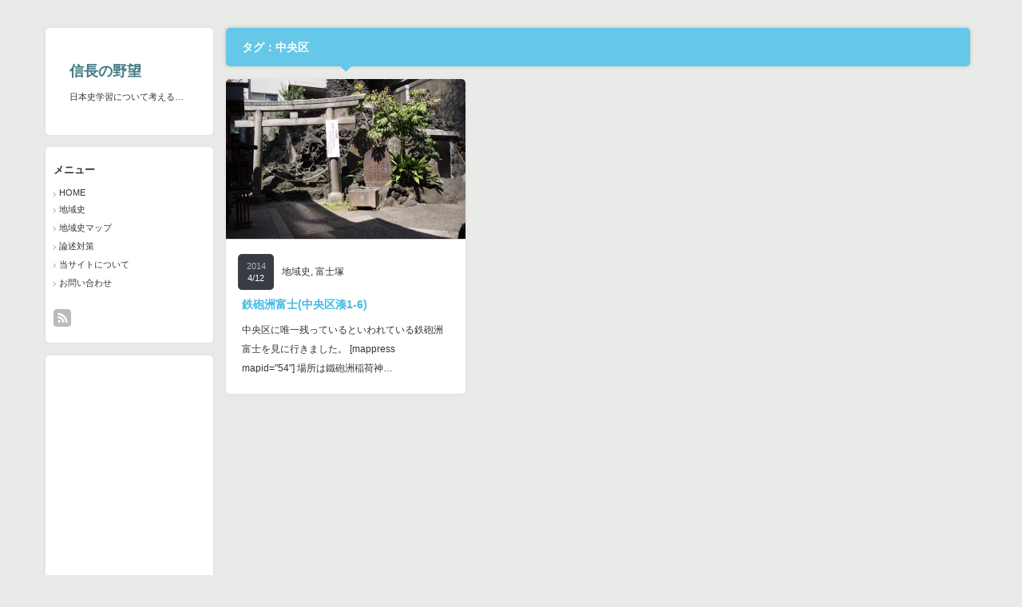

--- FILE ---
content_type: text/html; charset=UTF-8
request_url: http://wp.xn--vuq790o.com/tag/%E4%B8%AD%E5%A4%AE%E5%8C%BA
body_size: 10281
content:
<!DOCTYPE html PUBLIC "-//W3C//DTD XHTML 1.1//EN" "http://www.w3.org/TR/xhtml11/DTD/xhtml11.dtd">
<!--[if IE 7]>
<html class="ie7" xmlns="http://www.w3.org/1999/xhtml">
<![endif]-->
<!--[if IE 8]>
<html class="ie8" xmlns="http://www.w3.org/1999/xhtml">
<![endif]-->
<!--[if !IE]><!-->
<html xmlns="http://www.w3.org/1999/xhtml">
<!--<![endif]-->
<head profile="http://gmpg.org/xfn/11">
<meta http-equiv="Content-Type" content="text/html; charset=UTF-8" />

<meta name="description" content="日本史学習について考える…" />
<link rel="alternate" type="application/rss+xml" title="信長の野望 RSS Feed" href="http://wp.xn--vuq790o.com/feed" />
<link rel="alternate" type="application/atom+xml" title="信長の野望 Atom Feed" href="http://wp.xn--vuq790o.com/feed/atom" /> 
<link rel="pingback" href="http://wp.xn--vuq790o.com/xmlrpc.php" />


<link rel="stylesheet" href="http://wp.xn--vuq790o.com/wp-content/themes/grider_tcd015/style.css" type="text/css" />
<link rel="stylesheet" href="http://wp.xn--vuq790o.com/wp-content/themes/grider_tcd015/comment-style.css" type="text/css" />
<link rel="stylesheet" href="http://wp.xn--vuq790o.com/wp-content/themes/grider_tcd015/color/color1.css" type="text/css" />
<!--[if IE 7]>
<link rel="stylesheet" href="http://wp.xn--vuq790o.com/wp-content/themes/grider_tcd015/ie7.css" type="text/css" />
<![endif]-->
<link rel="stylesheet" href="http://wp.xn--vuq790o.com/wp-content/themes/grider_tcd015/japanese.css" type="text/css" />

 

		<!-- All in One SEO 4.4.4 - aioseo.com -->
		<title>中央区 | 信長の野望</title>
		<meta name="robots" content="max-image-preview:large" />
		<link rel="canonical" href="http://wp.xn--vuq790o.com/tag/%E4%B8%AD%E5%A4%AE%E5%8C%BA" />
		<meta name="generator" content="All in One SEO (AIOSEO) 4.4.4" />
		<script type="application/ld+json" class="aioseo-schema">
			{"@context":"https:\/\/schema.org","@graph":[{"@type":"BreadcrumbList","@id":"http:\/\/wp.xn--vuq790o.com\/tag\/%E4%B8%AD%E5%A4%AE%E5%8C%BA#breadcrumblist","itemListElement":[{"@type":"ListItem","@id":"http:\/\/wp.xn--vuq790o.com\/#listItem","position":1,"item":{"@type":"WebPage","@id":"http:\/\/wp.xn--vuq790o.com\/","name":"\u30db\u30fc\u30e0","description":"\u6b74\u53f2\u306b\u307e\u3064\u308f\u308b\u3053\u3068\u3092\u7db4\u308a\u307e\u3059\u3002\u5730\u57df\u306e\u5e9a\u7533\u5854\u3084\u5bcc\u58eb\u585a\u306a\u3069\u306b\u3082\u89e6\u308c\u307e\u3059\u3002","url":"http:\/\/wp.xn--vuq790o.com\/"},"nextItem":"http:\/\/wp.xn--vuq790o.com\/tag\/%e4%b8%ad%e5%a4%ae%e5%8c%ba#listItem"},{"@type":"ListItem","@id":"http:\/\/wp.xn--vuq790o.com\/tag\/%e4%b8%ad%e5%a4%ae%e5%8c%ba#listItem","position":2,"item":{"@type":"WebPage","@id":"http:\/\/wp.xn--vuq790o.com\/tag\/%e4%b8%ad%e5%a4%ae%e5%8c%ba","name":"\u4e2d\u592e\u533a","url":"http:\/\/wp.xn--vuq790o.com\/tag\/%e4%b8%ad%e5%a4%ae%e5%8c%ba"},"previousItem":"http:\/\/wp.xn--vuq790o.com\/#listItem"}]},{"@type":"CollectionPage","@id":"http:\/\/wp.xn--vuq790o.com\/tag\/%E4%B8%AD%E5%A4%AE%E5%8C%BA#collectionpage","url":"http:\/\/wp.xn--vuq790o.com\/tag\/%E4%B8%AD%E5%A4%AE%E5%8C%BA","name":"\u4e2d\u592e\u533a | \u4fe1\u9577\u306e\u91ce\u671b","inLanguage":"ja","isPartOf":{"@id":"http:\/\/wp.xn--vuq790o.com\/#website"},"breadcrumb":{"@id":"http:\/\/wp.xn--vuq790o.com\/tag\/%E4%B8%AD%E5%A4%AE%E5%8C%BA#breadcrumblist"}},{"@type":"Organization","@id":"http:\/\/wp.xn--vuq790o.com\/#organization","name":"\u4fe1\u9577\u306e\u91ce\u671b","url":"http:\/\/wp.xn--vuq790o.com\/"},{"@type":"WebSite","@id":"http:\/\/wp.xn--vuq790o.com\/#website","url":"http:\/\/wp.xn--vuq790o.com\/","name":"\u4fe1\u9577\u306e\u91ce\u671b","description":"\u65e5\u672c\u53f2\u5b66\u7fd2\u306b\u3064\u3044\u3066\u8003\u3048\u308b\u2026","inLanguage":"ja","publisher":{"@id":"http:\/\/wp.xn--vuq790o.com\/#organization"}}]}
		</script>
		<script type="text/javascript" >
			window.ga=window.ga||function(){(ga.q=ga.q||[]).push(arguments)};ga.l=+new Date;
			ga('create', "UA-34069790-1", 'auto');
			ga('send', 'pageview');
		</script>
		<script async src="https://www.google-analytics.com/analytics.js"></script>
		<!-- All in One SEO -->

<link rel='dns-prefetch' href='//secure.gravatar.com' />
<link rel='dns-prefetch' href='//www.googletagmanager.com' />
<link rel='dns-prefetch' href='//stats.wp.com' />
<link rel='dns-prefetch' href='//v0.wordpress.com' />
<link rel="alternate" type="application/rss+xml" title="信長の野望 &raquo; 中央区 タグのフィード" href="http://wp.xn--vuq790o.com/tag/%e4%b8%ad%e5%a4%ae%e5%8c%ba/feed" />
<script type="text/javascript">
window._wpemojiSettings = {"baseUrl":"https:\/\/s.w.org\/images\/core\/emoji\/14.0.0\/72x72\/","ext":".png","svgUrl":"https:\/\/s.w.org\/images\/core\/emoji\/14.0.0\/svg\/","svgExt":".svg","source":{"concatemoji":"http:\/\/wp.xn--vuq790o.com\/wp-includes\/js\/wp-emoji-release.min.js?ver=6.3.7"}};
/*! This file is auto-generated */
!function(i,n){var o,s,e;function c(e){try{var t={supportTests:e,timestamp:(new Date).valueOf()};sessionStorage.setItem(o,JSON.stringify(t))}catch(e){}}function p(e,t,n){e.clearRect(0,0,e.canvas.width,e.canvas.height),e.fillText(t,0,0);var t=new Uint32Array(e.getImageData(0,0,e.canvas.width,e.canvas.height).data),r=(e.clearRect(0,0,e.canvas.width,e.canvas.height),e.fillText(n,0,0),new Uint32Array(e.getImageData(0,0,e.canvas.width,e.canvas.height).data));return t.every(function(e,t){return e===r[t]})}function u(e,t,n){switch(t){case"flag":return n(e,"\ud83c\udff3\ufe0f\u200d\u26a7\ufe0f","\ud83c\udff3\ufe0f\u200b\u26a7\ufe0f")?!1:!n(e,"\ud83c\uddfa\ud83c\uddf3","\ud83c\uddfa\u200b\ud83c\uddf3")&&!n(e,"\ud83c\udff4\udb40\udc67\udb40\udc62\udb40\udc65\udb40\udc6e\udb40\udc67\udb40\udc7f","\ud83c\udff4\u200b\udb40\udc67\u200b\udb40\udc62\u200b\udb40\udc65\u200b\udb40\udc6e\u200b\udb40\udc67\u200b\udb40\udc7f");case"emoji":return!n(e,"\ud83e\udef1\ud83c\udffb\u200d\ud83e\udef2\ud83c\udfff","\ud83e\udef1\ud83c\udffb\u200b\ud83e\udef2\ud83c\udfff")}return!1}function f(e,t,n){var r="undefined"!=typeof WorkerGlobalScope&&self instanceof WorkerGlobalScope?new OffscreenCanvas(300,150):i.createElement("canvas"),a=r.getContext("2d",{willReadFrequently:!0}),o=(a.textBaseline="top",a.font="600 32px Arial",{});return e.forEach(function(e){o[e]=t(a,e,n)}),o}function t(e){var t=i.createElement("script");t.src=e,t.defer=!0,i.head.appendChild(t)}"undefined"!=typeof Promise&&(o="wpEmojiSettingsSupports",s=["flag","emoji"],n.supports={everything:!0,everythingExceptFlag:!0},e=new Promise(function(e){i.addEventListener("DOMContentLoaded",e,{once:!0})}),new Promise(function(t){var n=function(){try{var e=JSON.parse(sessionStorage.getItem(o));if("object"==typeof e&&"number"==typeof e.timestamp&&(new Date).valueOf()<e.timestamp+604800&&"object"==typeof e.supportTests)return e.supportTests}catch(e){}return null}();if(!n){if("undefined"!=typeof Worker&&"undefined"!=typeof OffscreenCanvas&&"undefined"!=typeof URL&&URL.createObjectURL&&"undefined"!=typeof Blob)try{var e="postMessage("+f.toString()+"("+[JSON.stringify(s),u.toString(),p.toString()].join(",")+"));",r=new Blob([e],{type:"text/javascript"}),a=new Worker(URL.createObjectURL(r),{name:"wpTestEmojiSupports"});return void(a.onmessage=function(e){c(n=e.data),a.terminate(),t(n)})}catch(e){}c(n=f(s,u,p))}t(n)}).then(function(e){for(var t in e)n.supports[t]=e[t],n.supports.everything=n.supports.everything&&n.supports[t],"flag"!==t&&(n.supports.everythingExceptFlag=n.supports.everythingExceptFlag&&n.supports[t]);n.supports.everythingExceptFlag=n.supports.everythingExceptFlag&&!n.supports.flag,n.DOMReady=!1,n.readyCallback=function(){n.DOMReady=!0}}).then(function(){return e}).then(function(){var e;n.supports.everything||(n.readyCallback(),(e=n.source||{}).concatemoji?t(e.concatemoji):e.wpemoji&&e.twemoji&&(t(e.twemoji),t(e.wpemoji)))}))}((window,document),window._wpemojiSettings);
</script>
<style type="text/css">
img.wp-smiley,
img.emoji {
	display: inline !important;
	border: none !important;
	box-shadow: none !important;
	height: 1em !important;
	width: 1em !important;
	margin: 0 0.07em !important;
	vertical-align: -0.1em !important;
	background: none !important;
	padding: 0 !important;
}
</style>
	<link rel='stylesheet' id='colorbox-theme8-css' href='http://wp.xn--vuq790o.com/wp-content/plugins/jquery-colorbox/themes/theme8/colorbox.css?ver=4.6.2' type='text/css' media='screen' />
<link rel='stylesheet' id='wp-block-library-css' href='http://wp.xn--vuq790o.com/wp-includes/css/dist/block-library/style.min.css?ver=6.3.7' type='text/css' media='all' />
<style id='wp-block-library-inline-css' type='text/css'>
.has-text-align-justify{text-align:justify;}
</style>
<link rel='stylesheet' id='jetpack-videopress-video-block-view-css' href='http://wp.xn--vuq790o.com/wp-content/plugins/jetpack/jetpack_vendor/automattic/jetpack-videopress/build/block-editor/blocks/video/view.css?minify=false&#038;ver=34ae973733627b74a14e' type='text/css' media='all' />
<link rel='stylesheet' id='mediaelement-css' href='http://wp.xn--vuq790o.com/wp-includes/js/mediaelement/mediaelementplayer-legacy.min.css?ver=4.2.17' type='text/css' media='all' />
<link rel='stylesheet' id='wp-mediaelement-css' href='http://wp.xn--vuq790o.com/wp-includes/js/mediaelement/wp-mediaelement.min.css?ver=6.3.7' type='text/css' media='all' />
<style id='classic-theme-styles-inline-css' type='text/css'>
/*! This file is auto-generated */
.wp-block-button__link{color:#fff;background-color:#32373c;border-radius:9999px;box-shadow:none;text-decoration:none;padding:calc(.667em + 2px) calc(1.333em + 2px);font-size:1.125em}.wp-block-file__button{background:#32373c;color:#fff;text-decoration:none}
</style>
<style id='global-styles-inline-css' type='text/css'>
body{--wp--preset--color--black: #000000;--wp--preset--color--cyan-bluish-gray: #abb8c3;--wp--preset--color--white: #ffffff;--wp--preset--color--pale-pink: #f78da7;--wp--preset--color--vivid-red: #cf2e2e;--wp--preset--color--luminous-vivid-orange: #ff6900;--wp--preset--color--luminous-vivid-amber: #fcb900;--wp--preset--color--light-green-cyan: #7bdcb5;--wp--preset--color--vivid-green-cyan: #00d084;--wp--preset--color--pale-cyan-blue: #8ed1fc;--wp--preset--color--vivid-cyan-blue: #0693e3;--wp--preset--color--vivid-purple: #9b51e0;--wp--preset--gradient--vivid-cyan-blue-to-vivid-purple: linear-gradient(135deg,rgba(6,147,227,1) 0%,rgb(155,81,224) 100%);--wp--preset--gradient--light-green-cyan-to-vivid-green-cyan: linear-gradient(135deg,rgb(122,220,180) 0%,rgb(0,208,130) 100%);--wp--preset--gradient--luminous-vivid-amber-to-luminous-vivid-orange: linear-gradient(135deg,rgba(252,185,0,1) 0%,rgba(255,105,0,1) 100%);--wp--preset--gradient--luminous-vivid-orange-to-vivid-red: linear-gradient(135deg,rgba(255,105,0,1) 0%,rgb(207,46,46) 100%);--wp--preset--gradient--very-light-gray-to-cyan-bluish-gray: linear-gradient(135deg,rgb(238,238,238) 0%,rgb(169,184,195) 100%);--wp--preset--gradient--cool-to-warm-spectrum: linear-gradient(135deg,rgb(74,234,220) 0%,rgb(151,120,209) 20%,rgb(207,42,186) 40%,rgb(238,44,130) 60%,rgb(251,105,98) 80%,rgb(254,248,76) 100%);--wp--preset--gradient--blush-light-purple: linear-gradient(135deg,rgb(255,206,236) 0%,rgb(152,150,240) 100%);--wp--preset--gradient--blush-bordeaux: linear-gradient(135deg,rgb(254,205,165) 0%,rgb(254,45,45) 50%,rgb(107,0,62) 100%);--wp--preset--gradient--luminous-dusk: linear-gradient(135deg,rgb(255,203,112) 0%,rgb(199,81,192) 50%,rgb(65,88,208) 100%);--wp--preset--gradient--pale-ocean: linear-gradient(135deg,rgb(255,245,203) 0%,rgb(182,227,212) 50%,rgb(51,167,181) 100%);--wp--preset--gradient--electric-grass: linear-gradient(135deg,rgb(202,248,128) 0%,rgb(113,206,126) 100%);--wp--preset--gradient--midnight: linear-gradient(135deg,rgb(2,3,129) 0%,rgb(40,116,252) 100%);--wp--preset--font-size--small: 13px;--wp--preset--font-size--medium: 20px;--wp--preset--font-size--large: 36px;--wp--preset--font-size--x-large: 42px;--wp--preset--spacing--20: 0.44rem;--wp--preset--spacing--30: 0.67rem;--wp--preset--spacing--40: 1rem;--wp--preset--spacing--50: 1.5rem;--wp--preset--spacing--60: 2.25rem;--wp--preset--spacing--70: 3.38rem;--wp--preset--spacing--80: 5.06rem;--wp--preset--shadow--natural: 6px 6px 9px rgba(0, 0, 0, 0.2);--wp--preset--shadow--deep: 12px 12px 50px rgba(0, 0, 0, 0.4);--wp--preset--shadow--sharp: 6px 6px 0px rgba(0, 0, 0, 0.2);--wp--preset--shadow--outlined: 6px 6px 0px -3px rgba(255, 255, 255, 1), 6px 6px rgba(0, 0, 0, 1);--wp--preset--shadow--crisp: 6px 6px 0px rgba(0, 0, 0, 1);}:where(.is-layout-flex){gap: 0.5em;}:where(.is-layout-grid){gap: 0.5em;}body .is-layout-flow > .alignleft{float: left;margin-inline-start: 0;margin-inline-end: 2em;}body .is-layout-flow > .alignright{float: right;margin-inline-start: 2em;margin-inline-end: 0;}body .is-layout-flow > .aligncenter{margin-left: auto !important;margin-right: auto !important;}body .is-layout-constrained > .alignleft{float: left;margin-inline-start: 0;margin-inline-end: 2em;}body .is-layout-constrained > .alignright{float: right;margin-inline-start: 2em;margin-inline-end: 0;}body .is-layout-constrained > .aligncenter{margin-left: auto !important;margin-right: auto !important;}body .is-layout-constrained > :where(:not(.alignleft):not(.alignright):not(.alignfull)){max-width: var(--wp--style--global--content-size);margin-left: auto !important;margin-right: auto !important;}body .is-layout-constrained > .alignwide{max-width: var(--wp--style--global--wide-size);}body .is-layout-flex{display: flex;}body .is-layout-flex{flex-wrap: wrap;align-items: center;}body .is-layout-flex > *{margin: 0;}body .is-layout-grid{display: grid;}body .is-layout-grid > *{margin: 0;}:where(.wp-block-columns.is-layout-flex){gap: 2em;}:where(.wp-block-columns.is-layout-grid){gap: 2em;}:where(.wp-block-post-template.is-layout-flex){gap: 1.25em;}:where(.wp-block-post-template.is-layout-grid){gap: 1.25em;}.has-black-color{color: var(--wp--preset--color--black) !important;}.has-cyan-bluish-gray-color{color: var(--wp--preset--color--cyan-bluish-gray) !important;}.has-white-color{color: var(--wp--preset--color--white) !important;}.has-pale-pink-color{color: var(--wp--preset--color--pale-pink) !important;}.has-vivid-red-color{color: var(--wp--preset--color--vivid-red) !important;}.has-luminous-vivid-orange-color{color: var(--wp--preset--color--luminous-vivid-orange) !important;}.has-luminous-vivid-amber-color{color: var(--wp--preset--color--luminous-vivid-amber) !important;}.has-light-green-cyan-color{color: var(--wp--preset--color--light-green-cyan) !important;}.has-vivid-green-cyan-color{color: var(--wp--preset--color--vivid-green-cyan) !important;}.has-pale-cyan-blue-color{color: var(--wp--preset--color--pale-cyan-blue) !important;}.has-vivid-cyan-blue-color{color: var(--wp--preset--color--vivid-cyan-blue) !important;}.has-vivid-purple-color{color: var(--wp--preset--color--vivid-purple) !important;}.has-black-background-color{background-color: var(--wp--preset--color--black) !important;}.has-cyan-bluish-gray-background-color{background-color: var(--wp--preset--color--cyan-bluish-gray) !important;}.has-white-background-color{background-color: var(--wp--preset--color--white) !important;}.has-pale-pink-background-color{background-color: var(--wp--preset--color--pale-pink) !important;}.has-vivid-red-background-color{background-color: var(--wp--preset--color--vivid-red) !important;}.has-luminous-vivid-orange-background-color{background-color: var(--wp--preset--color--luminous-vivid-orange) !important;}.has-luminous-vivid-amber-background-color{background-color: var(--wp--preset--color--luminous-vivid-amber) !important;}.has-light-green-cyan-background-color{background-color: var(--wp--preset--color--light-green-cyan) !important;}.has-vivid-green-cyan-background-color{background-color: var(--wp--preset--color--vivid-green-cyan) !important;}.has-pale-cyan-blue-background-color{background-color: var(--wp--preset--color--pale-cyan-blue) !important;}.has-vivid-cyan-blue-background-color{background-color: var(--wp--preset--color--vivid-cyan-blue) !important;}.has-vivid-purple-background-color{background-color: var(--wp--preset--color--vivid-purple) !important;}.has-black-border-color{border-color: var(--wp--preset--color--black) !important;}.has-cyan-bluish-gray-border-color{border-color: var(--wp--preset--color--cyan-bluish-gray) !important;}.has-white-border-color{border-color: var(--wp--preset--color--white) !important;}.has-pale-pink-border-color{border-color: var(--wp--preset--color--pale-pink) !important;}.has-vivid-red-border-color{border-color: var(--wp--preset--color--vivid-red) !important;}.has-luminous-vivid-orange-border-color{border-color: var(--wp--preset--color--luminous-vivid-orange) !important;}.has-luminous-vivid-amber-border-color{border-color: var(--wp--preset--color--luminous-vivid-amber) !important;}.has-light-green-cyan-border-color{border-color: var(--wp--preset--color--light-green-cyan) !important;}.has-vivid-green-cyan-border-color{border-color: var(--wp--preset--color--vivid-green-cyan) !important;}.has-pale-cyan-blue-border-color{border-color: var(--wp--preset--color--pale-cyan-blue) !important;}.has-vivid-cyan-blue-border-color{border-color: var(--wp--preset--color--vivid-cyan-blue) !important;}.has-vivid-purple-border-color{border-color: var(--wp--preset--color--vivid-purple) !important;}.has-vivid-cyan-blue-to-vivid-purple-gradient-background{background: var(--wp--preset--gradient--vivid-cyan-blue-to-vivid-purple) !important;}.has-light-green-cyan-to-vivid-green-cyan-gradient-background{background: var(--wp--preset--gradient--light-green-cyan-to-vivid-green-cyan) !important;}.has-luminous-vivid-amber-to-luminous-vivid-orange-gradient-background{background: var(--wp--preset--gradient--luminous-vivid-amber-to-luminous-vivid-orange) !important;}.has-luminous-vivid-orange-to-vivid-red-gradient-background{background: var(--wp--preset--gradient--luminous-vivid-orange-to-vivid-red) !important;}.has-very-light-gray-to-cyan-bluish-gray-gradient-background{background: var(--wp--preset--gradient--very-light-gray-to-cyan-bluish-gray) !important;}.has-cool-to-warm-spectrum-gradient-background{background: var(--wp--preset--gradient--cool-to-warm-spectrum) !important;}.has-blush-light-purple-gradient-background{background: var(--wp--preset--gradient--blush-light-purple) !important;}.has-blush-bordeaux-gradient-background{background: var(--wp--preset--gradient--blush-bordeaux) !important;}.has-luminous-dusk-gradient-background{background: var(--wp--preset--gradient--luminous-dusk) !important;}.has-pale-ocean-gradient-background{background: var(--wp--preset--gradient--pale-ocean) !important;}.has-electric-grass-gradient-background{background: var(--wp--preset--gradient--electric-grass) !important;}.has-midnight-gradient-background{background: var(--wp--preset--gradient--midnight) !important;}.has-small-font-size{font-size: var(--wp--preset--font-size--small) !important;}.has-medium-font-size{font-size: var(--wp--preset--font-size--medium) !important;}.has-large-font-size{font-size: var(--wp--preset--font-size--large) !important;}.has-x-large-font-size{font-size: var(--wp--preset--font-size--x-large) !important;}
.wp-block-navigation a:where(:not(.wp-element-button)){color: inherit;}
:where(.wp-block-post-template.is-layout-flex){gap: 1.25em;}:where(.wp-block-post-template.is-layout-grid){gap: 1.25em;}
:where(.wp-block-columns.is-layout-flex){gap: 2em;}:where(.wp-block-columns.is-layout-grid){gap: 2em;}
.wp-block-pullquote{font-size: 1.5em;line-height: 1.6;}
</style>
<link rel='stylesheet' id='contact-form-7-css' href='http://wp.xn--vuq790o.com/wp-content/plugins/contact-form-7/includes/css/styles.css?ver=5.9.8' type='text/css' media='all' />
<link rel='stylesheet' id='mappress-css' href='http://wp.xn--vuq790o.com/wp-content/plugins/mappress-google-maps-for-wordpress/css/mappress.css?ver=2.42.1' type='text/css' media='all' />
<link rel='stylesheet' id='jetpack_css-css' href='http://wp.xn--vuq790o.com/wp-content/plugins/jetpack/css/jetpack.css?ver=12.4.1' type='text/css' media='all' />
<script type='text/javascript' src='http://wp.xn--vuq790o.com/wp-includes/js/jquery/jquery.min.js?ver=3.7.0' id='jquery-core-js'></script>
<script type='text/javascript' src='http://wp.xn--vuq790o.com/wp-includes/js/jquery/jquery-migrate.min.js?ver=3.4.1' id='jquery-migrate-js'></script>
<script type='text/javascript' id='colorbox-js-extra'>
/* <![CDATA[ */
var jQueryColorboxSettingsArray = {"jQueryColorboxVersion":"4.6.2","colorboxInline":"false","colorboxIframe":"false","colorboxGroupId":"","colorboxTitle":"","colorboxWidth":"false","colorboxHeight":"false","colorboxMaxWidth":"false","colorboxMaxHeight":"false","colorboxSlideshow":"false","colorboxSlideshowAuto":"false","colorboxScalePhotos":"false","colorboxPreloading":"false","colorboxOverlayClose":"false","colorboxLoop":"true","colorboxEscKey":"true","colorboxArrowKey":"true","colorboxScrolling":"true","colorboxOpacity":"0.85","colorboxTransition":"elastic","colorboxSpeed":"350","colorboxSlideshowSpeed":"2500","colorboxClose":"close","colorboxNext":"next","colorboxPrevious":"previous","colorboxSlideshowStart":"start slideshow","colorboxSlideshowStop":"stop slideshow","colorboxCurrent":"{current} of {total} images","colorboxXhrError":"This content failed to load.","colorboxImgError":"This image failed to load.","colorboxImageMaxWidth":"false","colorboxImageMaxHeight":"false","colorboxImageHeight":"false","colorboxImageWidth":"false","colorboxLinkHeight":"false","colorboxLinkWidth":"false","colorboxInitialHeight":"100","colorboxInitialWidth":"300","autoColorboxJavaScript":"","autoHideFlash":"","autoColorbox":"true","autoColorboxGalleries":"","addZoomOverlay":"","useGoogleJQuery":"","colorboxAddClassToLinks":""};
/* ]]> */
</script>
<script type='text/javascript' src='http://wp.xn--vuq790o.com/wp-content/plugins/jquery-colorbox/js/jquery.colorbox-min.js?ver=1.4.33' id='colorbox-js'></script>
<script type='text/javascript' src='http://wp.xn--vuq790o.com/wp-content/plugins/jquery-colorbox/js/jquery-colorbox-wrapper-min.js?ver=4.6.2' id='colorbox-wrapper-js'></script>

<!-- Site Kit によって追加された Google タグ（gtag.js）スニペット -->
<!-- Google アナリティクス スニペット (Site Kit が追加) -->
<script type='text/javascript' src='https://www.googletagmanager.com/gtag/js?id=G-NL3V7WL4GZ' id='google_gtagjs-js' async></script>
<script id="google_gtagjs-js-after" type="text/javascript">
window.dataLayer = window.dataLayer || [];function gtag(){dataLayer.push(arguments);}
gtag("set","linker",{"domains":["wp.xn--vuq790o.com"]});
gtag("js", new Date());
gtag("set", "developer_id.dZTNiMT", true);
gtag("config", "G-NL3V7WL4GZ");
</script>
<link rel="https://api.w.org/" href="http://wp.xn--vuq790o.com/wp-json/" /><link rel="alternate" type="application/json" href="http://wp.xn--vuq790o.com/wp-json/wp/v2/tags/65" /><meta name="generator" content="Site Kit by Google 1.170.0" />	<style>img#wpstats{display:none}</style>
		<link rel="icon" href="http://wp.xn--vuq790o.com/wp-content/uploads/008d3c2b-54b3a094v1_site_icon-32x32.png" sizes="32x32" />
<link rel="icon" href="http://wp.xn--vuq790o.com/wp-content/uploads/008d3c2b-54b3a094v1_site_icon-256x256.png" sizes="192x192" />
<link rel="apple-touch-icon" href="http://wp.xn--vuq790o.com/wp-content/uploads/008d3c2b-54b3a094v1_site_icon-256x256.png" />
<meta name="msapplication-TileImage" content="http://wp.xn--vuq790o.com/wp-content/uploads/008d3c2b-54b3a094v1_site_icon.png" />

<script type="text/javascript" src="http://wp.xn--vuq790o.com/wp-content/themes/grider_tcd015/js/jscript.js"></script>
<script type="text/javascript" src="http://wp.xn--vuq790o.com/wp-content/themes/grider_tcd015/js/scroll.js"></script>
<script type="text/javascript" src="http://wp.xn--vuq790o.com/wp-content/themes/grider_tcd015/js/comment.js"></script>
<script type="text/javascript" src="http://wp.xn--vuq790o.com/wp-content/themes/grider_tcd015/js/rollover.js"></script>

<script type="text/javascript" src="http://wp.xn--vuq790o.com/wp-content/themes/grider_tcd015/js/masonry.pkgd.min.js"></script>
<script type="text/javascript" src="http://wp.xn--vuq790o.com/wp-content/themes/grider_tcd015/js/imagesloaded.js"></script>
<script type="text/javascript" src="http://wp.xn--vuq790o.com/wp-content/themes/grider_tcd015/js/jquery.infinitescroll.min.js"></script>

<script type="text/javascript">

  jQuery(document).ready(function($){

    var w_width = document.documentElement.clientWidth;

    if(w_width > 1515) {
      $('#main_content').css('width','1482px');
      $('#archive_headline').css('width','1248px');
    } else if(w_width > 1170) {
      $('#main_content').css('width','1166px');
      $('#archive_headline').css('width','932px');
    } else {
      $('#main_content').css('width','850px');
      $('#archive_headline').css('width','616px');
    };

    $(window).bind("resize", function() {
      $('#main_content').css('width','');
    });

    var $container = $('.post_list');
    $container.imagesLoaded(function(){

      $container.masonry({
        columnWidth: 316,
        itemSelector : '.post_item',
        isFitWidth : true,
        isAnimated : true
      });

      $container.masonry('on', 'layoutComplete', function(){

        var right_w = $('.post_list').width();
        var main_w = right_w + 218;

        $('#archive_headline').animate({width: right_w - 16},'fast');

        $('#main_content').animate({width:main_w},'fast');

      });

    });

    $container.infinitescroll({
      navSelector  : '#next_post',
      nextSelector : '#next_post a',
      itemSelector : '.post_item',
      loading: {
          extraScrollPx: '0',
          msgText : '次の記事を読み込んでいます',
          finishedMsg : 'これ以上記事はございません',
          img : 'http://wp.xn--vuq790o.com/wp-content/themes/grider_tcd015/img/common/loader.gif'
        }
      },
      function( newElements ) {
        var $newElems = $( newElements );
        $newElems.imagesLoaded(function(){
          $container.masonry( 'appended', $newElems, true );
        });
      }
    );

  });

</script>


<style type="text/css">
body {
 font-size:14px;
 background:#e9ebe8}

.block, .banner_block img {
  box-shadow:0px 0px 5px 0px #ddd;
 }
</style>

<!-- Google tag (gtag.js) -->
<script async src="https://www.googletagmanager.com/gtag/js?id=UA-34069790-1"></script>
<script>
  window.dataLayer = window.dataLayer || [];
  function gtag(){dataLayer.push(arguments);}
  gtag('js', new Date());

  gtag('config', 'UA-34069790-1');
</script>

</head>
<body class=" grid_layout default">

 <div id="main_content" class="clearfix" style="width:1166px;">

    <div id="left_col">

   <!-- logo -->
   <div class="block" id="logo_block_text">
<h1 id="logo"><a href="http://wp.xn--vuq790o.com/">信長の野望</a></h1>
<h2 id="description">日本史学習について考える…</h2>
</div>

   <div id="menu_block" class="block">

    <!-- category menu -->
    
    <!-- archive menu -->
    
    <!-- global menu -->
        <div id="global_menu" class="clearfix">
     <h3 class="side_headline">メニュー</h3>
     <ul id="menu-tcd004-%e4%bf%a1%e9%95%b7" class="menu"><li id="menu-item-110" class="menu-item menu-item-type-custom menu-item-object-custom menu-item-110"><a title="HOME" href="http://wp.信長.com/">HOME</a></li>
<li id="menu-item-179" class="menu-item menu-item-type-taxonomy menu-item-object-category menu-item-179"><a href="http://wp.xn--vuq790o.com/category/area">地域史</a></li>
<li id="menu-item-1463" class="menu-item menu-item-type-post_type menu-item-object-page menu-item-1463"><a href="http://wp.xn--vuq790o.com/mushup-map">地域史マップ</a></li>
<li id="menu-item-844" class="menu-item menu-item-type-taxonomy menu-item-object-category menu-item-844"><a href="http://wp.xn--vuq790o.com/category/statement">論述対策</a></li>
<li id="menu-item-112" class="menu-item menu-item-type-post_type menu-item-object-page menu-item-112"><a title="about" href="http://wp.xn--vuq790o.com/about">当サイトについて</a></li>
<li id="menu-item-111" class="menu-item menu-item-type-post_type menu-item-object-page menu-item-111"><a title="contact" href="http://wp.xn--vuq790o.com/contact">お問い合わせ</a></li>
</ul>    </div>
    
    <!-- social button --> 
        <ul id="social_link" class="clearfix">
          <li class="rss_button"><a class="target_blank" href="http://wp.xn--vuq790o.com/feed">rss</a></li>
                         <li class="search_button"><a href="#">search button</a><div id="show_search_box">検索ボックス</div></li>
         </ul>
    
    <!-- search area -->
        <div id="search_area" class="clearfix">
          <form method="get" id="searchform" action="http://wp.xn--vuq790o.com/">
      <div><input id="search_button" class="rollover" type="image" src="http://wp.xn--vuq790o.com/wp-content/themes/grider_tcd015/img/side/search_button.gif" alt="サイト内検索" title="サイト内検索" /></div>
      <div><input id="search_input" type="text" value="サイト内検索" name="s" onfocus="if (this.value == 'サイト内検索') this.value = '';" onblur="if (this.value == '') this.value = 'サイト内検索';" /></div>
     </form>
         </div>
    
   </div><!-- END #menu_block -->

   <div class="side_widget block clearfix widget_text" id="text-3">
			<div class="textwidget"><script type="text/javascript"><!--
google_ad_client = "ca-pub-1187109078551674";
/* 120x600-wp.nobunaga */
google_ad_slot = "3083737395";
google_ad_width = 120;
google_ad_height = 600;
//-->
</script>
<script type="text/javascript"
src="http://pagead2.googlesyndication.com/pagead/show_ads.js">
</script></div>
		</div>
<div class="side_widget block clearfix widget_archive" id="archives-3">
<h3 class="side_headline">アーカイブ</h3>

			<ul>
					<li><a href='http://wp.xn--vuq790o.com/2019/09'>2019年9月</a></li>
	<li><a href='http://wp.xn--vuq790o.com/2019/08'>2019年8月</a></li>
	<li><a href='http://wp.xn--vuq790o.com/2019/05'>2019年5月</a></li>
	<li><a href='http://wp.xn--vuq790o.com/2018/01'>2018年1月</a></li>
	<li><a href='http://wp.xn--vuq790o.com/2017/07'>2017年7月</a></li>
	<li><a href='http://wp.xn--vuq790o.com/2017/06'>2017年6月</a></li>
	<li><a href='http://wp.xn--vuq790o.com/2017/05'>2017年5月</a></li>
	<li><a href='http://wp.xn--vuq790o.com/2017/03'>2017年3月</a></li>
	<li><a href='http://wp.xn--vuq790o.com/2017/02'>2017年2月</a></li>
	<li><a href='http://wp.xn--vuq790o.com/2017/01'>2017年1月</a></li>
	<li><a href='http://wp.xn--vuq790o.com/2016/07'>2016年7月</a></li>
	<li><a href='http://wp.xn--vuq790o.com/2016/06'>2016年6月</a></li>
	<li><a href='http://wp.xn--vuq790o.com/2016/01'>2016年1月</a></li>
	<li><a href='http://wp.xn--vuq790o.com/2015/11'>2015年11月</a></li>
	<li><a href='http://wp.xn--vuq790o.com/2015/10'>2015年10月</a></li>
	<li><a href='http://wp.xn--vuq790o.com/2015/09'>2015年9月</a></li>
	<li><a href='http://wp.xn--vuq790o.com/2015/08'>2015年8月</a></li>
	<li><a href='http://wp.xn--vuq790o.com/2015/05'>2015年5月</a></li>
	<li><a href='http://wp.xn--vuq790o.com/2015/04'>2015年4月</a></li>
	<li><a href='http://wp.xn--vuq790o.com/2015/02'>2015年2月</a></li>
	<li><a href='http://wp.xn--vuq790o.com/2015/01'>2015年1月</a></li>
	<li><a href='http://wp.xn--vuq790o.com/2014/12'>2014年12月</a></li>
	<li><a href='http://wp.xn--vuq790o.com/2014/11'>2014年11月</a></li>
	<li><a href='http://wp.xn--vuq790o.com/2014/10'>2014年10月</a></li>
	<li><a href='http://wp.xn--vuq790o.com/2014/09'>2014年9月</a></li>
	<li><a href='http://wp.xn--vuq790o.com/2014/08'>2014年8月</a></li>
	<li><a href='http://wp.xn--vuq790o.com/2014/07'>2014年7月</a></li>
	<li><a href='http://wp.xn--vuq790o.com/2014/06'>2014年6月</a></li>
	<li><a href='http://wp.xn--vuq790o.com/2014/05'>2014年5月</a></li>
	<li><a href='http://wp.xn--vuq790o.com/2014/04'>2014年4月</a></li>
	<li><a href='http://wp.xn--vuq790o.com/2014/03'>2014年3月</a></li>
	<li><a href='http://wp.xn--vuq790o.com/2014/02'>2014年2月</a></li>
	<li><a href='http://wp.xn--vuq790o.com/2014/01'>2014年1月</a></li>
	<li><a href='http://wp.xn--vuq790o.com/2013/12'>2013年12月</a></li>
	<li><a href='http://wp.xn--vuq790o.com/2013/11'>2013年11月</a></li>
	<li><a href='http://wp.xn--vuq790o.com/2013/10'>2013年10月</a></li>
	<li><a href='http://wp.xn--vuq790o.com/2013/08'>2013年8月</a></li>
	<li><a href='http://wp.xn--vuq790o.com/2013/07'>2013年7月</a></li>
	<li><a href='http://wp.xn--vuq790o.com/2013/05'>2013年5月</a></li>
	<li><a href='http://wp.xn--vuq790o.com/2013/04'>2013年4月</a></li>
	<li><a href='http://wp.xn--vuq790o.com/2013/02'>2013年2月</a></li>
	<li><a href='http://wp.xn--vuq790o.com/2013/01'>2013年1月</a></li>
	<li><a href='http://wp.xn--vuq790o.com/2012/11'>2012年11月</a></li>
	<li><a href='http://wp.xn--vuq790o.com/2012/10'>2012年10月</a></li>
	<li><a href='http://wp.xn--vuq790o.com/2012/09'>2012年9月</a></li>
	<li><a href='http://wp.xn--vuq790o.com/2012/08'>2012年8月</a></li>
			</ul>

			</div>

   <p id="copy_right">&copy;&nbsp;<a href="http://wp.xn--vuq790o.com/">信長の野望</a> All rights reserved.</p>

  </div><!-- END #left_col -->
  
<div id="right_col">

        <h2 id="archive_headline"><span>タグ：中央区</span></h2>

    
 <div class="post_list clearfix">

  <!-- adsense1 -->
  
  
  
  <div class="post_item block">
   <a class="post_image" href="http://wp.xn--vuq790o.com/2014/04/teppouzufuji.html"><img width="300" height="200" src="http://wp.xn--vuq790o.com/wp-content/uploads/th_P4120207.jpg" class="attachment-size1 size-size1 colorbox-970  wp-post-image" alt="" decoding="async" fetchpriority="high" srcset="http://wp.xn--vuq790o.com/wp-content/uploads/th_P4120207.jpg 2304w, http://wp.xn--vuq790o.com/wp-content/uploads/th_P4120207-300x200.jpg 300w, http://wp.xn--vuq790o.com/wp-content/uploads/th_P4120207-1024x682.jpg 1024w, http://wp.xn--vuq790o.com/wp-content/uploads/th_P4120207-100x66.jpg 100w, http://wp.xn--vuq790o.com/wp-content/uploads/th_P4120207-900x600.jpg 900w" sizes="(max-width: 300px) 100vw, 300px" data-attachment-id="957" data-permalink="http://wp.xn--vuq790o.com/2014/04/teppouzufuji.html/olympus-digital-camera-211" data-orig-file="http://wp.xn--vuq790o.com/wp-content/uploads/th_P4120207.jpg" data-orig-size="2304,1536" data-comments-opened="1" data-image-meta="{&quot;aperture&quot;:&quot;2.8&quot;,&quot;credit&quot;:&quot;&quot;,&quot;camera&quot;:&quot;E-PM2&quot;,&quot;caption&quot;:&quot;&quot;,&quot;created_timestamp&quot;:&quot;1397297461&quot;,&quot;copyright&quot;:&quot;&quot;,&quot;focal_length&quot;:&quot;17&quot;,&quot;iso&quot;:&quot;200&quot;,&quot;shutter_speed&quot;:&quot;0.0005&quot;,&quot;title&quot;:&quot;OLYMPUS DIGITAL CAMERA&quot;}" data-image-title="OLYMPUS DIGITAL CAMERA" data-image-description="" data-image-caption="" data-medium-file="http://wp.xn--vuq790o.com/wp-content/uploads/th_P4120207-300x200.jpg" data-large-file="http://wp.xn--vuq790o.com/wp-content/uploads/th_P4120207-1024x682.jpg" /></a>
   <div class="meta clearfix">
    <p class="date"><span class="year">2014</span><span class="month">4/12</span></p>
    <p class="post_category"><a href="http://wp.xn--vuq790o.com/category/area" rel="category tag">地域史</a>, <a href="http://wp.xn--vuq790o.com/category/area/fujiduka" rel="category tag">富士塚</a></p>
   </div>
   <h3 class="post_title"><a href="http://wp.xn--vuq790o.com/2014/04/teppouzufuji.html">鉄砲洲富士(中央区湊1-6)</a></h3>
   <div class="excerpt">
    <p>中央区に唯一残っているといわれている鉄砲洲富士を見に行きました。

[mappress mapid="54"]

場所は鐵砲洲稲荷神…</p>
   </div>
  </div>

  
 </div><!-- END #post_list -->

 <div id="next_post"></div>

</div><!-- END #left_col -->


 </div><!-- END #main_content -->

 <a id="return_top" href="#header">ページ上部へ戻る</a>

<div id="fb-root"></div>
<script type="text/javascript">(function(d, s, id) {
  var js, fjs = d.getElementsByTagName(s)[0];
  if (d.getElementById(id)) return;
  js = d.createElement(s); js.id = id;
  js.src = "//connect.facebook.net/ja_JP/sdk.js#xfbml=1&version=v2.0";
  fjs.parentNode.insertBefore(js, fjs);
}(document, 'script', 'facebook-jssdk'));</script>

<script type='text/javascript' src='http://wp.xn--vuq790o.com/wp-includes/js/dist/vendor/wp-polyfill-inert.min.js?ver=3.1.2' id='wp-polyfill-inert-js'></script>
<script type='text/javascript' src='http://wp.xn--vuq790o.com/wp-includes/js/dist/vendor/regenerator-runtime.min.js?ver=0.13.11' id='regenerator-runtime-js'></script>
<script type='text/javascript' src='http://wp.xn--vuq790o.com/wp-includes/js/dist/vendor/wp-polyfill.min.js?ver=3.15.0' id='wp-polyfill-js'></script>
<script type='text/javascript' src='http://wp.xn--vuq790o.com/wp-includes/js/dist/hooks.min.js?ver=c6aec9a8d4e5a5d543a1' id='wp-hooks-js'></script>
<script type='text/javascript' src='http://wp.xn--vuq790o.com/wp-includes/js/dist/i18n.min.js?ver=7701b0c3857f914212ef' id='wp-i18n-js'></script>
<script id="wp-i18n-js-after" type="text/javascript">
wp.i18n.setLocaleData( { 'text direction\u0004ltr': [ 'ltr' ] } );
</script>
<script type='text/javascript' src='http://wp.xn--vuq790o.com/wp-content/plugins/contact-form-7/includes/swv/js/index.js?ver=5.9.8' id='swv-js'></script>
<script type='text/javascript' id='contact-form-7-js-extra'>
/* <![CDATA[ */
var wpcf7 = {"api":{"root":"http:\/\/wp.xn--vuq790o.com\/wp-json\/","namespace":"contact-form-7\/v1"}};
/* ]]> */
</script>
<script type='text/javascript' id='contact-form-7-js-translations'>
( function( domain, translations ) {
	var localeData = translations.locale_data[ domain ] || translations.locale_data.messages;
	localeData[""].domain = domain;
	wp.i18n.setLocaleData( localeData, domain );
} )( "contact-form-7", {"translation-revision-date":"2024-07-17 08:16:16+0000","generator":"GlotPress\/4.0.1","domain":"messages","locale_data":{"messages":{"":{"domain":"messages","plural-forms":"nplurals=1; plural=0;","lang":"ja_JP"},"This contact form is placed in the wrong place.":["\u3053\u306e\u30b3\u30f3\u30bf\u30af\u30c8\u30d5\u30a9\u30fc\u30e0\u306f\u9593\u9055\u3063\u305f\u4f4d\u7f6e\u306b\u7f6e\u304b\u308c\u3066\u3044\u307e\u3059\u3002"],"Error:":["\u30a8\u30e9\u30fc:"]}},"comment":{"reference":"includes\/js\/index.js"}} );
</script>
<script type='text/javascript' src='http://wp.xn--vuq790o.com/wp-content/plugins/contact-form-7/includes/js/index.js?ver=5.9.8' id='contact-form-7-js'></script>
<script type='text/javascript' src='http://wp.xn--vuq790o.com/wp-content/plugins/jetpack/_inc/build/twitter-timeline.min.js?ver=4.0.0' id='jetpack-twitter-timeline-js'></script>
<script defer type='text/javascript' src='https://stats.wp.com/e-202603.js' id='jetpack-stats-js'></script>
<script id="jetpack-stats-js-after" type="text/javascript">
_stq = window._stq || [];
_stq.push([ "view", {v:'ext',blog:'39361254',post:'0',tz:'9',srv:'wp.xn--vuq790o.com',j:'1:12.4.1'} ]);
_stq.push([ "clickTrackerInit", "39361254", "0" ]);
</script>
</body>
</html>

--- FILE ---
content_type: text/html; charset=utf-8
request_url: https://www.google.com/recaptcha/api2/aframe
body_size: 268
content:
<!DOCTYPE HTML><html><head><meta http-equiv="content-type" content="text/html; charset=UTF-8"></head><body><script nonce="Moe-pBWKE4ZT-HdEj3Y2SA">/** Anti-fraud and anti-abuse applications only. See google.com/recaptcha */ try{var clients={'sodar':'https://pagead2.googlesyndication.com/pagead/sodar?'};window.addEventListener("message",function(a){try{if(a.source===window.parent){var b=JSON.parse(a.data);var c=clients[b['id']];if(c){var d=document.createElement('img');d.src=c+b['params']+'&rc='+(localStorage.getItem("rc::a")?sessionStorage.getItem("rc::b"):"");window.document.body.appendChild(d);sessionStorage.setItem("rc::e",parseInt(sessionStorage.getItem("rc::e")||0)+1);localStorage.setItem("rc::h",'1768731445484');}}}catch(b){}});window.parent.postMessage("_grecaptcha_ready", "*");}catch(b){}</script></body></html>

--- FILE ---
content_type: text/css
request_url: http://wp.xn--vuq790o.com/wp-content/themes/grider_tcd015/style.css
body_size: 6800
content:
@charset "utf-8";
/*
Theme Name:Grider
Theme URI:https://tcd-theme.com/tcd015
Description: "Grider" is a WordPress theme with a card-like grid layout that stands out as more content is added. You can monetize your site by subtly displaying ads between the beautifully arranged articles.
Author:TCD
Author URI:https://tcd-theme.com/
Text Domain:tcd-grider
Version:1.6
*/

/* ----------------------------------------------------------------------
 basic setting
---------------------------------------------------------------------- */
body { margin:0; padding:0; background:#e9ebe8;
       font-family:"Century Gothic",Arial,sans-serif;
       color:#333; }
a img { border:none; verticle-align:top; }
a, a:visited { outline:none; color:#3F7985; }
a:hover { color:#20aede; }
p { margin:0 0 1.5em 0; padding:0; line-height:240%; }
ul { list-style-type:none; margin:0 0 2em 0; padding:0; line-height:0%; }
ul li { margin:0; padding:0; line-height:normal; zoom:1; }
ol { margin:0 0 2em 19px; padding:0; }
ol li { padding:0 0 5px 0; line-height:normal; }
dl { list-style-type:none; margin:0 0 1em 0; padding:0; line-height:0%; }
dl dt, dl dd { margin:0; padding:0; line-height:normal; zoom:1; }
dl dt { font-weight:bold; }
form,table,input,textarea,dl,dt,dd { margin:0; padding:0; }
table { border-collapse:collapse; width:100%; border:0; }
cite { text-align:right; display:block; }
object { display:block; margin:0 auto; height:auto; }
del { color:#333; }
hr { border:1px solid #ccc; margin:40px 0; }
.wp-caption-text { text-align:center; }
.alignright { float:right; }
.alignleft { float:left; }
.aligncenter { margin-left:auto; margin-right:auto; }
.centered { margin-left:auto; margin-right:auto; }
.clear { clear:both; }
input[type="text"], input[type="password"], textarea, select { outline: none; }

/* block style */
.block { background:#fff; -webkit-border-radius:5px; -moz-border-radius:5px; border-radius:5px; box-shadow:0px 0px 5px 0px #ddd; }
.banner_block { width:300px; }
.banner_block img { height:auto; max-width:100%; width:auto; display:block; -webkit-border-radius:0px; -moz-border-radius:0px; border-radius:0px; box-shadow:0px 0px 5px 0px #ddd; }

/* headline */
.grid_layout #archive_headline { position:relative; font-size:14px; background:#65c8e8; color:#fff; line-height:100%; margin:0 0 16px 226px; padding:17px 0; -webkit-border-radius:5px; -moz-border-radius:5px; border-radius:5px; box-shadow:0px 0px 5px 0px #bbb; text-align:left; }
.grid_layout #archive_headline span { margin:0 0 0 20px; }
.grid_layout #archive_headline:after { position:absolute; left:140px; top:45px; content: ''; height:0px; width:0px; border:10px solid #65c8e8; border-color:transparent; border-top-color:#65c8e8; }
.grid_layout .post_list #archive_headline:hover { cursor:auto; }



/* ----------------------------------------------------------------------
 layout
---------------------------------------------------------------------- */

/* content wrapper */
#main_content { margin:35px auto 0; width:1166px; }
.grid_layout #main_content { margin:35px auto; width:auto; }
.no_side #main_content { width:842px; }
.no_side2 #main_content { width:800px; }

/* left side content */
#left_col { width:210px; float:left; margin:0; }
.grid_layout #left_col { margin:0 8px 0 0; }

/* post list */
#right_col { }
.grid_layout .post_list { float:left; margin:0 0 80px; height:100%; position:relative; }

/* single page layout */
#single_post { width:616px; float:left; margin:0 0 50px 16px; }
#page { width:616px; float:left; margin:0 0 50px 16px; }
.no_side2 #page { width:800px; float:none; margin:0 auto 50px; padding:5px 0; }
#side_col { width:310px; float:right; margin:0 0 50px 0; }




/* ----------------------------------------------------------------------
 left side
---------------------------------------------------------------------- */

/* logo */
#logo_block_text { margin:0 0 15px 0; background:#fff; padding:40px 30px; }
#logo_block_text #logo { margin:0 0 10px 0; line-height:160%; font-size:18px; }
#logo_block_text a { text-decoration:none; }
#logo_block_text #description { font-size:11px; margin:0; padding:0; font-weight:normal; line-height:150%; }

#logo_block_image { width:210px; height:210px; position:relative; margin:0 0 16px 0; }
#logo_block_image #logo { position:absolute; margin:0; line-height:100%; }


/* menu area */
#menu_block { padding:20px 10px; margin:0 0 16px 0; }
.side_headline { margin:0 0 10px 0; font-size:13px; }


/* category */
#side_category { margin:0 0 20px 0; padding:0; }
#side_category ul { margin:0; padding:0; }
#side_category ul li { margin:0; padding:0; }
#side_category ul li a { display:block; padding:10px; margin:0 0 2px 0; text-decoration:none; font-size:11px; background:#65c8e8; color:#fff; -webkit-border-radius:5px; -moz-border-radius:5px; border-radius:5px; }
#side_category ul li a:hover { background:#00a2d9; }


/* archive */
#side_archive { margin:0 0 20px 0; padding:0; }
#side_archive ul { margin:0 -10px 0 0; padding:0; position:relative; }
#side_archive ul li { margin:0 3px 3px 0; padding:0; float:left; }
#side_archive ul li a { display:block; width:45px; height:45px; text-align:center; text-decoration:none; font-size:11px; background:#bbbbbb; color:#fff; -webkit-border-radius:5px; -moz-border-radius:5px; border-radius:5px; }
#side_archive .year { display:block; padding:8px 0 0 0; }
#side_archive .month { display:block; }
#side_archive ul li a:hover { background:#65c8e8; }


/* global menu */
#global_menu { margin:0 0 20px 0; padding:0; }
#global_menu ul { margin:0; padding:0; }
#global_menu ul li { margin:0; padding:0; }
#global_menu ul li a { display:block; padding:3px 0 3px 7px; margin:0 0 2px 0; text-decoration:none; font-size:11px; color:#333; background:url(img/common/arrow4.gif) no-repeat left 9px; }
#global_menu ul li a:hover { color:#65c8e8; text-decoration:underline; }


/* social link */
#social_link { margin:0; }
#social_link li { float:left; margin:0 5px 0 0; }
#social_link li a { display:block; width:22px; height:22px; text-decoration:none; text-indent:-9999px; }
#social_link li.rss_button a { background:url(img/side/icon_rss.gif) no-repeat left top; }
#social_link li.twitter_button a { background:url(img/side/icon_twitter.gif) no-repeat left top; }
#social_link li.facebook_button a { background:url(img/side/icon_facebook.gif) no-repeat left top; }
#social_link li.search_button a { background:url(img/side/icon_search.gif) no-repeat left top; }
#social_link li a:hover, #social_link li.active a { background-position:left bottom; }

/* search */
#social_link li.search_button { position:relative; }
#show_search_box { background:#6c7385; color:#fff; font-size:10px; width:80px; text-align:center; height:25px; line-height:25px; position:absolute; top:-32px; left:-30px; -webkit-border-radius:3px; -moz-border-radius:3px; border-radius:3px; }
#show_search_box:after { position:absolute; bottom:-9px; left:35px; content: ''; height:0px; width:0px; border:5px solid #6c7385; border-color:transparent; border-top-color:#6c7385; }
#search_area { background:url(img/side/search_input.gif) no-repeat left top; margin:10px 0 0 0; }
#search_area #search_input { color:#777; float:left; font-size:11px; width:150px; margin:6px 0 0 7px; overflow:hidden; background:transparent; border:none; }
#search_area #search_button { float:right; margin:0; }


/* copyright */
#copy_right { font-size:10px; margin:0; }
#copy_right a { color:#333; }


/* side widget setting */
.side_widget { padding:10px; margin:0 0 16px 0; font-size:11px; }
.side_widget ul { margin:0; }
.side_widget li ul { margin:10px 0 0 0; }
.side_widget li { line-height:170%; margin:0 0 10px 0; padding:0 0 0 9px; background:url(img/common/bullet1.gif) no-repeat left 8px; }
body .side_widget a { color:#333; }
body .side_widget a:hover { color:#20aede; }
.side_widget img { height:auto; max-width:100%; width:auto; }


/* calendar */
#wp-calendar { margin:0 auto; width:100%; font-size:11px; border-collapse:separate; table-layout:fixed; }
#wp-calendar th, #wp-calendar td { color:#333; padding:0; line-height:240%; text-align:center; }
#wp-calendar td a { display:block; margin:0; padding:0; text-decoration:none; color:#333; background-color:#ddd; -webkit-border-radius:3px; -moz-border-radius:3px; border-radius:3px; }
#wp-calendar td a:hover { text-decoration:none; color:#fff; background-color:#20aede; }
#wp-calendar caption { padding:7px 0; }
#wp-calendar thead th, #wp-calendar tfoot td { border:none; padding:0; line-height:200%; }
#wp-calendar #prev, #wp-calendar #next { line-height:200%; }
#wp-calendar #prev a, #wp-calendar #next a { text-decoration:none; background:none; color:#333; }
#wp-calendar #prev a:hover, #wp-calendar #next a:hover { background-color:#20aede; -webkit-border-radius:3px; -moz-border-radius:3px; border-radius:3px; color:#fff; }
#wp-calendar td#today { color:#fff; background-color:#20aede; -webkit-border-radius:3px; -moz-border-radius:3px; border-radius:3px; }


/* receont recommend post */
.widget_post_list { margin:0; }
.widget_post_list li { background:none; border-bottom:1px dotted #ccc; margin:0 0 12px 0; padding:0; min-height:64px; }
.widget_post_list li:last-child { border:none; margin:0; }
.widget_post_list .info { }
.widget_post_list .info .date { margin:2px 0 5px 0; line-height:100%; font-size:10px; }
.widget_post_list .info .title { font-size:11px; margin:0; padding:0 0 5px 0; display:block; font-weight:bold; }
.widget_post_list .image { float:left; display:block; width:50px; height:50px; margin:0 15px 0 0; }
.widget_post_list .image img { width:50px; height:50px; -webkit-border-radius:5px; -moz-border-radius:5px; border-radius:5px; }




/* ----------------------------------------------------------------------
 post list
---------------------------------------------------------------------- */
.post_list .post_item {
  width:300px; margin:0 0 16px; padding:0 0 5px;
}
.grid_layout .post_list .post_item { float:left; margin:0 8px 16px; }
.grid_layout .post_list .post_item.banner_block { padding:0; }
.grid_layout .post_list .post_item.banner_block img { display:block;  }

.post_list .post_image img { width:100%; height:auto; -webkit-border-radius:5px 5px 0 0; -moz-border-radius:5px 5px 0 0; border-radius:5px 5px 0 0; border-bottom:1px solid #ddd; }
.post_list .post_item:hover {
  box-shadow:0px 0px 0px 5px #4cbee3;
  -webkit-transition: all 0.3s linear;
  -o-transition: all 0.3s linear;
  -moz-transition: all 0.3s linear;
  -ms-transition: all 0.3s linear;
  -kthtml-transition: all 0.3s linear;
  transition: all 0.3s linear;
}
.grid_layout .post_list .post_item.banner_block:hover { box-shadow:0px 0px 5px 0px #ddd; }

.post_list .date { float:left; background:#383c45; color:#fff; width:45px; height:45px; text-align:center; font-size:11px; margin:15px 0 10px 15px; line-height:140%; -webkit-border-radius:5px; -moz-border-radius:5px; border-radius:5px; }
.post_list .date .year { display:block; padding:8px 0 0 0; color:#b3b5b4; }
.post_list .date .month { display:block; }

.post_list .post_category { float:left; margin:23px 0 0 10px; font-size:12px; width:210px; }
.post_list .post_category a { text-decoration:none; color:#333; }
.post_list .post_category a:hover { text-decoration:underline; }

.post_list .post_title { font-size:14px; margin:0 20px 10px 20px; clear:both; }
.post_list .post_title a { color:#3fbae3; text-decoration:none; }
.post_list .post_title a:hover { text-decoration:underline; }

.post_list .excerpt { font-size:12px; line-height:170%; margin:0 20px 15px 20px; }
.post_list .excerpt p { line-height:200%; margin:0; }


/* next post link */
#next_post{ clear: both;}
#next_post a { display:none; }
#infscr-loading { text-align:center; z-index:100; position:fixed; left:45%; bottom:40px; width:200px; padding:10px; background:#000;  opacity:0.8; color:#fff; -webkit-border-radius:5px; -moz-border-radius:5px; border-radius:5px; }


/* no post */
.no_post p { margin:30px; }


/* slider */
.grid_layout .post_list #recommend_slider { width:616px; height:300px; padding:0; overflow:hidden; position:relative; }
.grid_layout .post_list #recommend_slider img { width:100%; height:auto; display:block; }
.nivo-controlNav { text-align:center; position:absolute; bottom:-10px; width:616px; z-index:9999; margin:0; }
.nivo-controlNav a { cursor:pointer; display:inline-block; margin:0 3px; text-indent:-9999px; width:11px; height:12px; background:url(img/common/pager.png) no-repeat left bottom; }
.nivo-controlNav a.active, .nivo-controlNav a:hover { background-position:left top; }




/* ----------------------------------------------------------------------
 single post page
---------------------------------------------------------------------- */

#single_post .post_image img { width:100%; height:auto; -webkit-border-radius:5px 5px 0 0; -moz-border-radius:5px 5px 0 0; border-radius:5px 5px 0 0; border-bottom:1px solid #ddd; }

#single_post .date { float:left; background:#383c45; color:#fff; width:45px; height:45px; text-align:center; font-size:11px; margin:15px 0 15px 15px; line-height:140%; -webkit-border-radius:5px; -moz-border-radius:5px; border-radius:5px; }
#single_post .date .year { display:block; padding:8px 0 0 0; color:#b3b5b4; }
#single_post .date .month { display:block; }

#single_post .post_category { float:left; margin:23px 0 0 10px; font-size:12px; width:210px; }
#single_post .post_category a { color:#333; }
#single_post .post_category a:hover { color:#20aede; }

#single_post .post_title { font-size:18px; margin:0 20px 10px 20px; clear:both; color:#3fbae3; }

#single_post .post { margin:0 20px; }


/* --- WordPress preset CSS ----------------------------------------------------------------------------------------- */

/* image */
.post img { height:auto; max-width:100%; }
.post img.centered,div.centered { display:block; margin:15px auto; }
.post img.aligncenter,div.aligncenter { display:block; margin:15px auto; }
.post img.alignright,div.alignright { margin:10px 0 30px 30px; display:inline; }
.post img.alignleft,div.alignleft { margin:10px 30px 30px 0; display:inline; }
.post .wp-caption { background:#fff; border:1px solid #ccc; max-width:96%; padding:14px 3px 1px; -webkit-border-radius:5px; -moz-border-radius:5px; border-radius:5px; }
.post .wp-caption img { display:block; margin:0 auto; max-width:100%; }
.post .wp-caption .wp-caption-text { padding:10px 0 0; }

/* table */
.post table { margin:0 0 1em 0; }
.post td, .post th { border:1px solid #c1c1c1; padding:15px; }
.post th { background:#eee; font-weight:normal; }

/* block quote */
.post blockquote { margin:0 0 1em 0; padding:50px 50px 40px; background:#fafafa; border:1px solid #ddd; -webkit-border-radius:5px; -moz-border-radius:5px; border-radius:5px; position:relative; }
.post blockquote:before { content: '"'; font-style:italic; font-size:40px; font-weight:bold; line-height:40px; width:30px; height:30px; position:absolute; top:20px; left:20px; color:#999; }
.post blockquote:after { content: '"'; font-style:italic; font-size:40px; font-weight:bold; text-align:left; line-height:60px; width:30px; height:30px; position:absolute; bottom:20px; right:20px; color:#999; }

/* list */
.post ul.wp-block-social-links li,
.post ul.blocks-gallery-grid li { background:none; padding:0; }
.post li, .post dt, .post dd { margin:0; line-height:200%; }
.post ul li {  background:url(img/common/bullet1.gif) no-repeat left 11px; padding:0 0 0 9px; }
.post ul ul, .post ol ol  { margin:0 0 0 1em; }


/* next page */
#post_pagination { margin:0 0 30px 0; }
#post_pagination h5 { margin:0 10px 0 0; float:left; line-height:30px; font-size:12px; }
#post_pagination a, #post_pagination p { float:left; display:inline-block; background:#eee; margin:0 5px 0 0; width:30px; height:30px; line-height:30px; text-align:center; text-decoration:none; color:#333; -moz-border-radius:3px; -khtml-border-radius:3px; -webkit-border-radius:3px; border-radius:3px; font-size:12px; }
#post_pagination p { background:#383c45; color:#fff; }
#post_pagination a:hover { background:#383c45; color:#fff; }


/* banner */
#single_banner_top { text-align:center; margin:20px; }
#single_banner_bottom { text-align:center; margin:20px 20px 25px; }
#single_banner_top img, #single_banner_bottom img { height:auto; max-width:100%; width:auto; }

/* meta and bookmark */
#single_post .post { margin:0 20px; }
#single_post #post_meta { border-top:1px dotted #aaa; border-bottom:1px dotted #aaa; margin:0 20px; padding:15px 0; }
#post_meta #meta { float:left; width:60%; margin:0; font-size:12px; }
#post_meta #meta li { padding:0; margin:0 0 6px 0; line-height:160%; }
#post_meta #meta li a { color:#333; }
#post_meta #meta li a:hover { color:#20aede; }
#post_meta #meta li.meta_author { background:url(img/common/icon_author.gif) no-repeat left 5px; padding:0 0 0 18px; }
#post_meta #meta li.meta_comment { background:url(img/common/icon_comment.gif) no-repeat left 5px; padding:0 0 0 18px; }
#post_meta #meta li.meta_category { background:url(img/common/icon_category.gif) no-repeat 3px 4px; padding:0 0 0 18px; }
#post_meta #meta li.meta_tag { background:url(img/common/icon_tag.gif) no-repeat left 5px; padding:0 0 0 18px; }
#post_meta .bookmark { float:right; margin:0; }
#post_meta .bookmark li { float:left; margin:0 0 0 10px; }

/* related post*/
.headline2 { font-size:14px; margin:0 -15px 25px -15px; padding:0 15px; line-height:200%; border-bottom:1px solid #ccc; }
#related_post { margin:15px 15px 30px; }
#related_post ul { margin:0 -40px 0 0; }
#related_post li { display:inline-block; vertical-align:top; margin:0 35px 10px 0; width:270px; }
#related_post .image { float:left; margin:0 15px 0 0; }
#related_post .image img { width:50px; height:50px; -webkit-border-radius:5px; -moz-border-radius:5px; border-radius:5px; }
#related_post .title { font-size:13px; margin:0; }
#related_post .title a { color:#333; }
#related_post .title a:hover { color:#20aede; }

/* next prev post link */
#previous_next_post { margin:0 15px; padding:15px 0; }
#previous_next_post p { margin:0; font-size:11px; line-height:200%; }
#previous_next_post p.prev_post { float:left; }
#previous_next_post p.next_post { float:right; }
#previous_next_post a { display:inline-block; text-decoration:none; color:#fff; padding:5px 20px; -webkit-border-radius:5px; -moz-border-radius:5px; border-radius:5px; }
#previous_next_post p.prev_post a { background:#777 url(img/common/arrow_left.png) no-repeat left 12px; padding-left:26px; }
#previous_next_post p.next_post a { background:#777 url(img/common/arrow_right.png) no-repeat right 12px; padding-right:26px; }
#previous_next_post p.prev_post a:hover, #previous_next_post p.next_post a:hover { background-color:#383c45; }

/* banner */
#single_side_banner_top { margin:0 0 10px 0; }
#single_side_banner_bottom {  }




/* ----------------------------------------------------------------------
 page
---------------------------------------------------------------------- */
#page .post { margin:0 20px 40px; }
#page .post_title { font-size:18px; margin:35px 20px 20px 20px; clear:both; color:#333; }




/* ----------------------------------------------------------------------
 footer
---------------------------------------------------------------------- */

/* return top */
#return_top { display:block; position:fixed; right:20px; bottom:20px; background:url(img/common/return_top.png) no-repeat center; width:42px; height:42px; text-indent:100%; white-space:nowrap; overflow:hidden; text-decoration:none; opacity:0.4; }
#return_top:hover { opacity:0.8; }



/*************************************************************
【見出し】
*************************************************************/
.news_headline1{margin:80px 0 25px 0; border-left:8px solid #444; border-bottom:1px dotted #999; line-height:30px; font-size:1.2em; padding:0 0 0 14px;}
.news_headline2{margin:40px 0 20px 0; border-left:6px solid #666; line-height:26px; font-size:1.1em; padding:0 0 0 12px;}

/*************************************************************
【ボタン 青・緑】aタグに使えます
*************************************************************/
a.button {
   color:#fff; font-size:11px; font-weight:bold; padding:0px 15px 0px; height:34px; line-height:35px; margin:0 4px 4px 0; background:#008ece; display:inline-block; text-decoration:none; 
   -moz-border-radius:3px; -khtml-border-radius:3px; -webkit-border-radius:3px; border-radius:3px;
   background: -moz-linear-gradient(top, rgba(0,216,255,1) 0%, rgba(0,142,206,1) 100%);
   background: -webkit-gradient(linear, left top, left bottom, color-stop(0%,rgba(0,216,255,1)), color-stop(100%,rgba(0,142,206,1)));
   filter: progid:DXImageTransform.Microsoft.gradient( startColorstr='#00d8ff', endColorstr='#008ece',GradientType=0 );
   border:1px solid #009de1; text-shadow: 1px 1px 0px #0085bf;
   box-shadow: 0px 1px 1px rgba(0, 0, 0, 0.1);
}
a.button:hover { color:#fff; text-decoration:none; background:#0ddaff; filter: progid:DXImageTransform.Microsoft.gradient( startColorstr='#0ddaff', endColorstr='#0ddaff',GradientType=0 ); }
a.button:active { box-shadow:none; bottom:-2px; position:relative; }
.post a.button2 {
   color:#fff; font-size:11px; font-weight:bold; padding:0px 15px 0px; height:34px; line-height:35px; margin:0 4px 4px 0; background:#36bf00; display:inline-block; text-decoration:none; 
   -moz-border-radius:3px; -khtml-border-radius:3px; -webkit-border-radius:3px; border-radius:3px;
   background: -moz-linear-gradient(top, rgba(65,231,0,1) 0%, rgba(54,191,0,1) 100%);
   background: -webkit-gradient(linear, left top, left bottom, color-stop(0%,rgba(65,231,0,1)), color-stop(100%,rgba(54,191,0,1)));
   filter: progid:DXImageTransform.Microsoft.gradient( startColorstr='#41e700', endColorstr='#36bf00',GradientType=0 );
   border:1px solid #2da000; text-shadow: 1px 1px 0px #227a00;
   box-shadow: 0px 1px 1px rgba(0, 0, 0, 0.1);
}
a.button2:hover { color:#fff; text-decoration:none; background:#7bf013; filter: progid:DXImageTransform.Microsoft.gradient( startColorstr='#7bf013', endColorstr='#7bf013',GradientType=0 ); }
a.button2:active { box-shadow:none; bottom:-2px; position:relative; }

/**************************************************************
【fontの設定】
**************************************************************/
.text70{font-size:70%}			/* フォントサイズ70% */
.text80{font-size:80%}
.text90{font-size:90%}
.text100{font-size:100%}
.text110{font-size:110%}
.text120{font-size:120%}
.text130{font-size:130%}
.text140{font-size:140%}
.text150{font-size:150%}
.text160{font-size:160%}
.text170{font-size:170%}
.text180{font-size:180%}
.text190{font-size:190%}
.text200{font-size:200%}
.text210{font-size:210%}
.text220{font-size:220%}
.b{font-weight:700}				/* 太字 */
.u{text-decoration:underline}	/* 下線 */

/**************************************************************
【colorの設定】
**************************************************************/
.red{color:red}				/* 赤色 */
.blue{color:#2ca9e1}		/* 青色 */
.green{color:#82ae46}		/* 緑色 */
.orange{color:#ff7d00}		/* 橙色 */
.yellow{color:#fff000}		/* 黄色 */
.pink{color:#ff0084}		/* ピンク */
.gray{color:#999}

/**************************************************************
【background-colorの設定】
**************************************************************/
.bg-yellow{background:#ff0}		/* 黄色の文字背景 */
.bg-blue{background:#4ab0f5}	/* 青色の文字背景 */
.bg-red{background:red}			/* 赤色の文字背景 */

/****************************************************************
【align 配置の設定】
*****************************************************************/
.align1{text-align:center !important}	/* 中央寄せ */
.align2{text-align:right !important}	/* 右寄せ */
.align3{text-align:left !important}		/* 左寄せ */

/****************************************************************
【float 回り込みの設定】
*****************************************************************/
.r-flo{float:right;margin:10px}	/* 右に回り込み */
.l-flo{float:left;margin:10px}	/* 左に回り込み */
.f-clear{clear:both}			/* 回り込みの解除 */

/****************************************************************
【マウスオーバー時の画像リンク 不透明度の設定】※初期設定は60%
*****************************************************************/
a img.linkimg{background:none!important}
a:hover img.linkimg{
	opacity:0.7;
	filter:alpha(opacity=70);
	-ms-filter: "alpha( opacity=70 )";
	background:none!important;
}

/*************************************************************
【marginの設定】
*************************************************************/
.m0{margin:0 !important}			/* margin 0px を指定するクラス */
.mt0{margin-top:0 !important}		/* margin-top0px を指定するクラス */
.mr0{margin-right:0 !important}		/* margin-right0px を指定するクラス*/
.mb0{margin-bottom:0 !important}	/* margin-bottom0px を指定するクラス*/
.ml0{margin-left:0 !important}		/* margin-left0px を指定するクラス*/

.m5{margin:5px !important}
.mt5{margin-top:5px !important}
.mr5{margin-right:5px !important}
.mb5{margin-bottom:5px !important}
.ml5{margin-left:5px !important}

.m10{margin:10px !important}
.mt10{margin-top:10px !important}
.mr10{margin-right:10px !important}
.mb10{margin-bottom:10px !important}
.ml10{margin-left:10px !important}

.m15{margin:15px !important}
.mt15{margin-top:15px !important}
.mr15{margin-right:15px !important}
.mb15{margin-bottom:15px !important}
.ml15{margin-left:15px !important}

.m20{margin:20px !important}
.mt20{margin-top:20px !important}
.mr20{margin-right:20px !important}
.mb20{margin-bottom:20px !important}
.ml20{margin-left:20px !important}

.m25{margin:25px !important}
.mt25{margin-top:25px !important}
.mr25{margin-right:25px !important}
.mb25{margin-bottom:25px !important}
.ml25{margin-left:25px !important}

.m30{margin:30px !important}
.mt30{margin-top:30px !important}
.mr30{margin-right:30px !important}
.mb30{margin-bottom:30px !important}
.ml30{margin-left:30px !important}

.m35{margin:35px !important}
.mt35{margin-top:35px !important}
.mr35{margin-right:35px !important}
.mb35{margin-bottom:35px !important}
.ml35{margin-left:35px !important}

.m40{margin:40px !important}
.mt40{margin-top:40px !important}
.mr40{margin-right:40px !important}
.mb40{margin-bottom:40px !important}
.ml40{margin-left:40px !important}

.m45{margin:45px !important}
.mt45{margin-top:45px !important}
.mr45{margin-right:45px !important}
.mb45{margin-bottom:45px !important}
.ml45{margin-left:45px !important}

.m50{margin:50px !important}
.mt50{margin-top:50px !important}
.mr50{margin-right:50px !important}
.mb50{margin-bottom:50px !important}
.ml50{margin-left:50px !important}

.m55{margin:55px !important}
.mt55{margin-top:55px !important}
.mr55{margin-right:55px !important}
.mb55{margin-bottom:55px !important}

.ml55{margin-left:55px !important}
.m60{margin:60px !important}
.mt60{margin-top:60px !important}
.mr60{margin-right:60px !important}
.mb60{margin-bottom:60px !important}
.ml60{margin-left:60px !important}

.m65{margin:65px !important}
.mt65{margin-top:65px !important}
.mr65{margin-right:65px !important}
.mb65{margin-bottom:65px !important}
.ml65{margin-left:65px !important}

.m70{margin:70px !important}
.mr70{margin-right:70px !important}
.mb70{margin-bottom:70px !important}
.ml70{margin-left:70px !important}

.m75{margin:75px !important}
.mt75{margin-top:75px !important}
.mr75{margin-right:75px !important}
.mb75{margin-bottom:75px !important}
.ml75{margin-left:75px !important}

.m80{margin:80px !important}
.mt80{margin-top:80px !important}
.mr80{margin-right:80px !important}
.mb80{margin-bottom:80px !important}
.ml80{margin-left:80px !important}

/**************************************************************
【paddingの設定】
**************************************************************/
.p0{padding:0 !important}			/* padding-0px を指定するクラス */
.pt0{padding-top:0 !important}		/* padding-top0px を指定するクラス */
.pr0{padding-right:0 !important}	/* padding-right0px を指定するクラス */
.pb0{padding-bottom:0 !important}	/* padding-bottom0px を指定するクラス */
.pl0{padding-left:0 !important}		/* padding-left0px を指定するクラス */

.p5{padding:5px !important}
.pt5{padding-top:5px !important}
.pr5{padding-right:5px !important}
.pb5{padding-bottom:5px !important}
.pl5{padding-left:5px !important}

.p10{padding:10px !important}
.pt10{padding-top:10px !important}
.pr10{padding-right:10px !important}
.pb10{padding-bottom:10px !important}
.pl10{padding-left:10px !important}

/* ----------------------------------------------------------------------
 Contactform - お問い合わせフォーム
---------------------------------------------------------------------- */
.wpcf7 { width:100%; border:1px solid #ddd; background:#fafafa; padding:0; margin:0 0 2.5em !important; font-size:14px;}
.wpcf7 form{ margin:1.5em 1.5em 0;}
.wpcf7 p { margin-bottom:1em; font-size:12px; }
.wpcf7 input, .wpcf7 textarea { width:auto; -moz-box-sizing: border-box; box-sizing: border-box; width:100%; border:1px solid #ccc; line-height:1.2; padding:8px;  }
.wpcf7 select, .wpcf7 input[type=checkbox], .wpcf7 input[type=radio] { width:auto; max-width:97%; border:1px solid #ccc; padding:8px; }
.wpcf7 select, .wpcf7 .wpcf7-list-item-label { line-height:1.2; font-size:14px; }
.wpcf7-list-item { display:block; }
.wpcf7 textarea { height:300px; }
.wpcf7 input:focus, .wpcf7 textarea:focus { outline:none; border:1px solid #bbb; -webkit-box-shadow:inset 0 0 5px rgba(0, 0, 0, 0.2); box-shadow:inner 0 0 5px rgba(0, 0, 0, 0.5); }
.wpcf7 input.wpcf7-submit, .wpcf7 .wpcf7-previous { position:relative; display:block; width:225px; height:48px; margin:30px auto 0; background-color:#333333; cursor:pointer; border:none !important; color:#fff; text-align:center; text-decoration:none; font-size:14px; line-height:1.5; outline:none; -webkit-transition: all .3s; transition: all .3s; }
.wpcf7 input.wpcf7-submit, .wpcf7 input.wpcf7-submit::before, .wpcf7 input.wpcf7-submit::after { -webkit-box-sizing:border-box; -moz-box-sizing:border-box; box-sizing:border-box; }
.wpcf7 input.wpcf7-submit:hover, .wpcf7 .wpcf7-previous:hover { background-color:#666666; }
.wpcf7 .wpcf7-not-valid { background:pink; }
.wpcf7 .wpcf7-response-output { margin:10px 0 0; padding:8px 35px 8px 14px; -webkit-border-radius:4px; -moz-border-radius:4px; border-radius:4px; }
.wpcf7 .wpcf7-validation-errors { color:#B94A48; background-color:#F2DEDE; border:1px solid #EED3D7; }
.wpcf7 .wpcf7-mail-sent-ok { color:#3A87AD; background-color:#D9EDF7; border:1px solid #BCE8F1; }
.wpcf7 .wpcf7-previous + br { display: none; }
.wpcf7 form .wpcf7-response-output{ margin: 2em 0.5em 2em!important; padding:0!important; border: none!important; text-align:center; }
.wpcf7 form.invalid .wpcf7-response-output, .wpcf7 form.unaccepted .wpcf7-response-output{ color:#dc3232; font-size: 1em; }


/* ---------- clearfix hack ---------- */
.clearfix:after { content: "."; display:block; clear:both; height:0; font-size:0.1em; line-height:0; visibility:hidden; overflow:hidden; }
.clearfix { display:inline-block; }
/* exlude MacIE5 \*/
* html .clearfix { height:1% }
.clearfix { display:block;}
/* end MacIE5 */

--- FILE ---
content_type: text/css
request_url: http://wp.xn--vuq790o.com/wp-content/themes/grider_tcd015/color/color1.css
body_size: 150
content:
body { background:#83cddc; }

.ie7 .post_list .post_item:hover { background:#e6f9ff; }

.ie8 .post_list .post_item:hover { outline:4px solid #4cbee3; }
.ie8 .grid_layout .post_list .post_item.banner_block:hover { outline:none; }